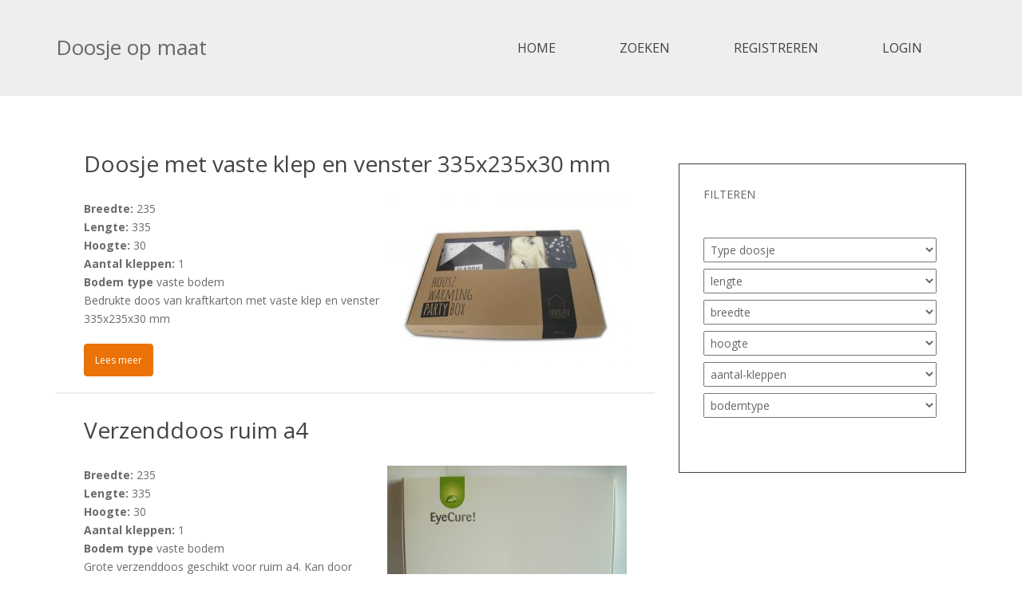

--- FILE ---
content_type: text/html; charset=UTF-8
request_url: https://doosjeopmaat.nl/lengte/335/
body_size: 12470
content:
<!doctype html>
	<!--[if !IE]>
	<html class="no-js non-ie" lang="nl-NL"> <![endif]-->
	<!--[if IE 7 ]>
	<html class="no-js ie7" lang="nl-NL"> <![endif]-->
	<!--[if IE 8 ]>
	<html class="no-js ie8" lang="nl-NL"> <![endif]-->
	<!--[if IE 9 ]>
	<html class="no-js ie9" lang="nl-NL"> <![endif]-->
	<!--[if gt IE 9]><!-->

<html class="no-js" lang="nl-NL"> <!--<![endif]-->
<head>
<meta charset="UTF-8">
<meta http-equiv="X-UA-Compatible" content="IE=edge,chrome=1">
<meta name="viewport" content="width=device-width, initial-scale=1">
<link rel="profile" href="http://gmpg.org/xfn/11">
<link rel="pingback" href="https://doosjeopmaat.nl/xmlrpc.php">
<meta name='robots' content='index, follow, max-image-preview:large, max-snippet:-1, max-video-preview:-1' />

	<!-- This site is optimized with the Yoast SEO plugin v26.7 - https://yoast.com/wordpress/plugins/seo/ -->
	<title>335 Archieven - Doosje op maat</title>
	<link rel="canonical" href="https://doosjeopmaat.nl/lengte/335/" />
	<meta property="og:locale" content="nl_NL" />
	<meta property="og:type" content="article" />
	<meta property="og:title" content="335 Archieven - Doosje op maat" />
	<meta property="og:url" content="https://doosjeopmaat.nl/lengte/335/" />
	<meta property="og:site_name" content="Doosje op maat" />
	<script type="application/ld+json" class="yoast-schema-graph">{"@context":"https://schema.org","@graph":[{"@type":"CollectionPage","@id":"https://doosjeopmaat.nl/lengte/335/","url":"https://doosjeopmaat.nl/lengte/335/","name":"335 Archieven - Doosje op maat","isPartOf":{"@id":"https://doosjeopmaat.nl/#website"},"primaryImageOfPage":{"@id":"https://doosjeopmaat.nl/lengte/335/#primaryimage"},"image":{"@id":"https://doosjeopmaat.nl/lengte/335/#primaryimage"},"thumbnailUrl":"https://doosjeopmaat.nl/wp-content/uploads/2019/11/Housz.nl-G.jpg","breadcrumb":{"@id":"https://doosjeopmaat.nl/lengte/335/#breadcrumb"},"inLanguage":"nl-NL"},{"@type":"ImageObject","inLanguage":"nl-NL","@id":"https://doosjeopmaat.nl/lengte/335/#primaryimage","url":"https://doosjeopmaat.nl/wp-content/uploads/2019/11/Housz.nl-G.jpg","contentUrl":"https://doosjeopmaat.nl/wp-content/uploads/2019/11/Housz.nl-G.jpg","width":945,"height":661,"caption":"Doosje met vaste klep en venster 335x235x30 mm"},{"@type":"BreadcrumbList","@id":"https://doosjeopmaat.nl/lengte/335/#breadcrumb","itemListElement":[{"@type":"ListItem","position":1,"name":"Home","item":"https://doosjeopmaat.nl/"},{"@type":"ListItem","position":2,"name":"335"}]},{"@type":"WebSite","@id":"https://doosjeopmaat.nl/#website","url":"https://doosjeopmaat.nl/","name":"Doosje op maat","description":"Vind de beste leverancier van bedrukte doosjes en verpakkingen","publisher":{"@id":"https://doosjeopmaat.nl/#organization"},"alternateName":"Vele maten bedrukte verpakkingen en doosjes","potentialAction":[{"@type":"SearchAction","target":{"@type":"EntryPoint","urlTemplate":"https://doosjeopmaat.nl/?s={search_term_string}"},"query-input":{"@type":"PropertyValueSpecification","valueRequired":true,"valueName":"search_term_string"}}],"inLanguage":"nl-NL"},{"@type":"Organization","@id":"https://doosjeopmaat.nl/#organization","name":"Drukkerij Van der Louw B.V.","url":"https://doosjeopmaat.nl/","logo":{"@type":"ImageObject","inLanguage":"nl-NL","@id":"https://doosjeopmaat.nl/#/schema/logo/image/","url":"https://doosjeopmaat.nl/wp-content/uploads/2022/12/logo-drukkerij-van-der-louw.jpg","contentUrl":"https://doosjeopmaat.nl/wp-content/uploads/2022/12/logo-drukkerij-van-der-louw.jpg","width":137,"height":147,"caption":"Drukkerij Van der Louw B.V."},"image":{"@id":"https://doosjeopmaat.nl/#/schema/logo/image/"}}]}</script>
	<!-- / Yoast SEO plugin. -->


<link rel='dns-prefetch' href='//fonts.googleapis.com' />
<link rel="alternate" type="application/rss+xml" title="Doosje op maat &raquo; feed" href="https://doosjeopmaat.nl/feed/" />
<link rel="alternate" type="application/rss+xml" title="Doosje op maat &raquo; 335 lengte feed" href="https://doosjeopmaat.nl/lengte/335/feed/" />
<style id='wp-img-auto-sizes-contain-inline-css' type='text/css'>
img:is([sizes=auto i],[sizes^="auto," i]){contain-intrinsic-size:3000px 1500px}
/*# sourceURL=wp-img-auto-sizes-contain-inline-css */
</style>
<link rel='stylesheet' id='mdf_search_stat-css' href='https://doosjeopmaat.nl/wp-content/plugins/wp-meta-data-filter-and-taxonomy-filter/ext/mdf_stat/css/stat.css?ver=6.9' type='text/css' media='all' />
<style id='wp-emoji-styles-inline-css' type='text/css'>

	img.wp-smiley, img.emoji {
		display: inline !important;
		border: none !important;
		box-shadow: none !important;
		height: 1em !important;
		width: 1em !important;
		margin: 0 0.07em !important;
		vertical-align: -0.1em !important;
		background: none !important;
		padding: 0 !important;
	}
/*# sourceURL=wp-emoji-styles-inline-css */
</style>
<style id='wp-block-library-inline-css' type='text/css'>
:root{--wp-block-synced-color:#7a00df;--wp-block-synced-color--rgb:122,0,223;--wp-bound-block-color:var(--wp-block-synced-color);--wp-editor-canvas-background:#ddd;--wp-admin-theme-color:#007cba;--wp-admin-theme-color--rgb:0,124,186;--wp-admin-theme-color-darker-10:#006ba1;--wp-admin-theme-color-darker-10--rgb:0,107,160.5;--wp-admin-theme-color-darker-20:#005a87;--wp-admin-theme-color-darker-20--rgb:0,90,135;--wp-admin-border-width-focus:2px}@media (min-resolution:192dpi){:root{--wp-admin-border-width-focus:1.5px}}.wp-element-button{cursor:pointer}:root .has-very-light-gray-background-color{background-color:#eee}:root .has-very-dark-gray-background-color{background-color:#313131}:root .has-very-light-gray-color{color:#eee}:root .has-very-dark-gray-color{color:#313131}:root .has-vivid-green-cyan-to-vivid-cyan-blue-gradient-background{background:linear-gradient(135deg,#00d084,#0693e3)}:root .has-purple-crush-gradient-background{background:linear-gradient(135deg,#34e2e4,#4721fb 50%,#ab1dfe)}:root .has-hazy-dawn-gradient-background{background:linear-gradient(135deg,#faaca8,#dad0ec)}:root .has-subdued-olive-gradient-background{background:linear-gradient(135deg,#fafae1,#67a671)}:root .has-atomic-cream-gradient-background{background:linear-gradient(135deg,#fdd79a,#004a59)}:root .has-nightshade-gradient-background{background:linear-gradient(135deg,#330968,#31cdcf)}:root .has-midnight-gradient-background{background:linear-gradient(135deg,#020381,#2874fc)}:root{--wp--preset--font-size--normal:16px;--wp--preset--font-size--huge:42px}.has-regular-font-size{font-size:1em}.has-larger-font-size{font-size:2.625em}.has-normal-font-size{font-size:var(--wp--preset--font-size--normal)}.has-huge-font-size{font-size:var(--wp--preset--font-size--huge)}.has-text-align-center{text-align:center}.has-text-align-left{text-align:left}.has-text-align-right{text-align:right}.has-fit-text{white-space:nowrap!important}#end-resizable-editor-section{display:none}.aligncenter{clear:both}.items-justified-left{justify-content:flex-start}.items-justified-center{justify-content:center}.items-justified-right{justify-content:flex-end}.items-justified-space-between{justify-content:space-between}.screen-reader-text{border:0;clip-path:inset(50%);height:1px;margin:-1px;overflow:hidden;padding:0;position:absolute;width:1px;word-wrap:normal!important}.screen-reader-text:focus{background-color:#ddd;clip-path:none;color:#444;display:block;font-size:1em;height:auto;left:5px;line-height:normal;padding:15px 23px 14px;text-decoration:none;top:5px;width:auto;z-index:100000}html :where(.has-border-color){border-style:solid}html :where([style*=border-top-color]){border-top-style:solid}html :where([style*=border-right-color]){border-right-style:solid}html :where([style*=border-bottom-color]){border-bottom-style:solid}html :where([style*=border-left-color]){border-left-style:solid}html :where([style*=border-width]){border-style:solid}html :where([style*=border-top-width]){border-top-style:solid}html :where([style*=border-right-width]){border-right-style:solid}html :where([style*=border-bottom-width]){border-bottom-style:solid}html :where([style*=border-left-width]){border-left-style:solid}html :where(img[class*=wp-image-]){height:auto;max-width:100%}:where(figure){margin:0 0 1em}html :where(.is-position-sticky){--wp-admin--admin-bar--position-offset:var(--wp-admin--admin-bar--height,0px)}@media screen and (max-width:600px){html :where(.is-position-sticky){--wp-admin--admin-bar--position-offset:0px}}

/*# sourceURL=wp-block-library-inline-css */
</style><style id='global-styles-inline-css' type='text/css'>
:root{--wp--preset--aspect-ratio--square: 1;--wp--preset--aspect-ratio--4-3: 4/3;--wp--preset--aspect-ratio--3-4: 3/4;--wp--preset--aspect-ratio--3-2: 3/2;--wp--preset--aspect-ratio--2-3: 2/3;--wp--preset--aspect-ratio--16-9: 16/9;--wp--preset--aspect-ratio--9-16: 9/16;--wp--preset--color--black: #000000;--wp--preset--color--cyan-bluish-gray: #abb8c3;--wp--preset--color--white: #ffffff;--wp--preset--color--pale-pink: #f78da7;--wp--preset--color--vivid-red: #cf2e2e;--wp--preset--color--luminous-vivid-orange: #ff6900;--wp--preset--color--luminous-vivid-amber: #fcb900;--wp--preset--color--light-green-cyan: #7bdcb5;--wp--preset--color--vivid-green-cyan: #00d084;--wp--preset--color--pale-cyan-blue: #8ed1fc;--wp--preset--color--vivid-cyan-blue: #0693e3;--wp--preset--color--vivid-purple: #9b51e0;--wp--preset--gradient--vivid-cyan-blue-to-vivid-purple: linear-gradient(135deg,rgb(6,147,227) 0%,rgb(155,81,224) 100%);--wp--preset--gradient--light-green-cyan-to-vivid-green-cyan: linear-gradient(135deg,rgb(122,220,180) 0%,rgb(0,208,130) 100%);--wp--preset--gradient--luminous-vivid-amber-to-luminous-vivid-orange: linear-gradient(135deg,rgb(252,185,0) 0%,rgb(255,105,0) 100%);--wp--preset--gradient--luminous-vivid-orange-to-vivid-red: linear-gradient(135deg,rgb(255,105,0) 0%,rgb(207,46,46) 100%);--wp--preset--gradient--very-light-gray-to-cyan-bluish-gray: linear-gradient(135deg,rgb(238,238,238) 0%,rgb(169,184,195) 100%);--wp--preset--gradient--cool-to-warm-spectrum: linear-gradient(135deg,rgb(74,234,220) 0%,rgb(151,120,209) 20%,rgb(207,42,186) 40%,rgb(238,44,130) 60%,rgb(251,105,98) 80%,rgb(254,248,76) 100%);--wp--preset--gradient--blush-light-purple: linear-gradient(135deg,rgb(255,206,236) 0%,rgb(152,150,240) 100%);--wp--preset--gradient--blush-bordeaux: linear-gradient(135deg,rgb(254,205,165) 0%,rgb(254,45,45) 50%,rgb(107,0,62) 100%);--wp--preset--gradient--luminous-dusk: linear-gradient(135deg,rgb(255,203,112) 0%,rgb(199,81,192) 50%,rgb(65,88,208) 100%);--wp--preset--gradient--pale-ocean: linear-gradient(135deg,rgb(255,245,203) 0%,rgb(182,227,212) 50%,rgb(51,167,181) 100%);--wp--preset--gradient--electric-grass: linear-gradient(135deg,rgb(202,248,128) 0%,rgb(113,206,126) 100%);--wp--preset--gradient--midnight: linear-gradient(135deg,rgb(2,3,129) 0%,rgb(40,116,252) 100%);--wp--preset--font-size--small: 13px;--wp--preset--font-size--medium: 20px;--wp--preset--font-size--large: 36px;--wp--preset--font-size--x-large: 42px;--wp--preset--spacing--20: 0.44rem;--wp--preset--spacing--30: 0.67rem;--wp--preset--spacing--40: 1rem;--wp--preset--spacing--50: 1.5rem;--wp--preset--spacing--60: 2.25rem;--wp--preset--spacing--70: 3.38rem;--wp--preset--spacing--80: 5.06rem;--wp--preset--shadow--natural: 6px 6px 9px rgba(0, 0, 0, 0.2);--wp--preset--shadow--deep: 12px 12px 50px rgba(0, 0, 0, 0.4);--wp--preset--shadow--sharp: 6px 6px 0px rgba(0, 0, 0, 0.2);--wp--preset--shadow--outlined: 6px 6px 0px -3px rgb(255, 255, 255), 6px 6px rgb(0, 0, 0);--wp--preset--shadow--crisp: 6px 6px 0px rgb(0, 0, 0);}:where(.is-layout-flex){gap: 0.5em;}:where(.is-layout-grid){gap: 0.5em;}body .is-layout-flex{display: flex;}.is-layout-flex{flex-wrap: wrap;align-items: center;}.is-layout-flex > :is(*, div){margin: 0;}body .is-layout-grid{display: grid;}.is-layout-grid > :is(*, div){margin: 0;}:where(.wp-block-columns.is-layout-flex){gap: 2em;}:where(.wp-block-columns.is-layout-grid){gap: 2em;}:where(.wp-block-post-template.is-layout-flex){gap: 1.25em;}:where(.wp-block-post-template.is-layout-grid){gap: 1.25em;}.has-black-color{color: var(--wp--preset--color--black) !important;}.has-cyan-bluish-gray-color{color: var(--wp--preset--color--cyan-bluish-gray) !important;}.has-white-color{color: var(--wp--preset--color--white) !important;}.has-pale-pink-color{color: var(--wp--preset--color--pale-pink) !important;}.has-vivid-red-color{color: var(--wp--preset--color--vivid-red) !important;}.has-luminous-vivid-orange-color{color: var(--wp--preset--color--luminous-vivid-orange) !important;}.has-luminous-vivid-amber-color{color: var(--wp--preset--color--luminous-vivid-amber) !important;}.has-light-green-cyan-color{color: var(--wp--preset--color--light-green-cyan) !important;}.has-vivid-green-cyan-color{color: var(--wp--preset--color--vivid-green-cyan) !important;}.has-pale-cyan-blue-color{color: var(--wp--preset--color--pale-cyan-blue) !important;}.has-vivid-cyan-blue-color{color: var(--wp--preset--color--vivid-cyan-blue) !important;}.has-vivid-purple-color{color: var(--wp--preset--color--vivid-purple) !important;}.has-black-background-color{background-color: var(--wp--preset--color--black) !important;}.has-cyan-bluish-gray-background-color{background-color: var(--wp--preset--color--cyan-bluish-gray) !important;}.has-white-background-color{background-color: var(--wp--preset--color--white) !important;}.has-pale-pink-background-color{background-color: var(--wp--preset--color--pale-pink) !important;}.has-vivid-red-background-color{background-color: var(--wp--preset--color--vivid-red) !important;}.has-luminous-vivid-orange-background-color{background-color: var(--wp--preset--color--luminous-vivid-orange) !important;}.has-luminous-vivid-amber-background-color{background-color: var(--wp--preset--color--luminous-vivid-amber) !important;}.has-light-green-cyan-background-color{background-color: var(--wp--preset--color--light-green-cyan) !important;}.has-vivid-green-cyan-background-color{background-color: var(--wp--preset--color--vivid-green-cyan) !important;}.has-pale-cyan-blue-background-color{background-color: var(--wp--preset--color--pale-cyan-blue) !important;}.has-vivid-cyan-blue-background-color{background-color: var(--wp--preset--color--vivid-cyan-blue) !important;}.has-vivid-purple-background-color{background-color: var(--wp--preset--color--vivid-purple) !important;}.has-black-border-color{border-color: var(--wp--preset--color--black) !important;}.has-cyan-bluish-gray-border-color{border-color: var(--wp--preset--color--cyan-bluish-gray) !important;}.has-white-border-color{border-color: var(--wp--preset--color--white) !important;}.has-pale-pink-border-color{border-color: var(--wp--preset--color--pale-pink) !important;}.has-vivid-red-border-color{border-color: var(--wp--preset--color--vivid-red) !important;}.has-luminous-vivid-orange-border-color{border-color: var(--wp--preset--color--luminous-vivid-orange) !important;}.has-luminous-vivid-amber-border-color{border-color: var(--wp--preset--color--luminous-vivid-amber) !important;}.has-light-green-cyan-border-color{border-color: var(--wp--preset--color--light-green-cyan) !important;}.has-vivid-green-cyan-border-color{border-color: var(--wp--preset--color--vivid-green-cyan) !important;}.has-pale-cyan-blue-border-color{border-color: var(--wp--preset--color--pale-cyan-blue) !important;}.has-vivid-cyan-blue-border-color{border-color: var(--wp--preset--color--vivid-cyan-blue) !important;}.has-vivid-purple-border-color{border-color: var(--wp--preset--color--vivid-purple) !important;}.has-vivid-cyan-blue-to-vivid-purple-gradient-background{background: var(--wp--preset--gradient--vivid-cyan-blue-to-vivid-purple) !important;}.has-light-green-cyan-to-vivid-green-cyan-gradient-background{background: var(--wp--preset--gradient--light-green-cyan-to-vivid-green-cyan) !important;}.has-luminous-vivid-amber-to-luminous-vivid-orange-gradient-background{background: var(--wp--preset--gradient--luminous-vivid-amber-to-luminous-vivid-orange) !important;}.has-luminous-vivid-orange-to-vivid-red-gradient-background{background: var(--wp--preset--gradient--luminous-vivid-orange-to-vivid-red) !important;}.has-very-light-gray-to-cyan-bluish-gray-gradient-background{background: var(--wp--preset--gradient--very-light-gray-to-cyan-bluish-gray) !important;}.has-cool-to-warm-spectrum-gradient-background{background: var(--wp--preset--gradient--cool-to-warm-spectrum) !important;}.has-blush-light-purple-gradient-background{background: var(--wp--preset--gradient--blush-light-purple) !important;}.has-blush-bordeaux-gradient-background{background: var(--wp--preset--gradient--blush-bordeaux) !important;}.has-luminous-dusk-gradient-background{background: var(--wp--preset--gradient--luminous-dusk) !important;}.has-pale-ocean-gradient-background{background: var(--wp--preset--gradient--pale-ocean) !important;}.has-electric-grass-gradient-background{background: var(--wp--preset--gradient--electric-grass) !important;}.has-midnight-gradient-background{background: var(--wp--preset--gradient--midnight) !important;}.has-small-font-size{font-size: var(--wp--preset--font-size--small) !important;}.has-medium-font-size{font-size: var(--wp--preset--font-size--medium) !important;}.has-large-font-size{font-size: var(--wp--preset--font-size--large) !important;}.has-x-large-font-size{font-size: var(--wp--preset--font-size--x-large) !important;}
/*# sourceURL=global-styles-inline-css */
</style>

<style id='classic-theme-styles-inline-css' type='text/css'>
/*! This file is auto-generated */
.wp-block-button__link{color:#fff;background-color:#32373c;border-radius:9999px;box-shadow:none;text-decoration:none;padding:calc(.667em + 2px) calc(1.333em + 2px);font-size:1.125em}.wp-block-file__button{background:#32373c;color:#fff;text-decoration:none}
/*# sourceURL=/wp-includes/css/classic-themes.min.css */
</style>
<link rel='stylesheet' id='contact-form-7-css' href='https://doosjeopmaat.nl/wp-content/plugins/contact-form-7/includes/css/styles.css?ver=6.1.4' type='text/css' media='all' />
<link rel='stylesheet' id='dodoadmin_front-style-css' href='https://doosjeopmaat.nl/wp-content/plugins/dodoadmin/css/dodoadmin-front-style.css?ver=6.9' type='text/css' media='all' />
<link rel='stylesheet' id='responsive-lightbox-swipebox-css' href='https://doosjeopmaat.nl/wp-content/plugins/responsive-lightbox/assets/swipebox/swipebox.min.css?ver=1.5.2' type='text/css' media='all' />
<link rel='stylesheet' id='sparkling-bootstrap-css' href='https://doosjeopmaat.nl/wp-content/themes/calculator/inc/css/bootstrap.min.css?ver=6.9' type='text/css' media='all' />
<link rel='stylesheet' id='sparkling-icons-css' href='https://doosjeopmaat.nl/wp-content/themes/calculator/inc/css/font-awesome.min.css?ver=6.9' type='text/css' media='all' />
<link rel='stylesheet' id='sparkling-fonts-css' href='//fonts.googleapis.com/css?family=Open+Sans%3A400italic%2C400%2C600%2C700&#038;ver=6.9' type='text/css' media='all' />
<link rel='stylesheet' id='sparkling-style-css' href='https://doosjeopmaat.nl/wp-content/themes/calculator/style.css?ver=6.9' type='text/css' media='all' />
<script type="text/javascript" src="https://doosjeopmaat.nl/wp-content/plugins/enable-jquery-migrate-helper/js/jquery/jquery-1.12.4-wp.js?ver=1.12.4-wp" id="jquery-core-js"></script>
<script type="text/javascript" src="https://doosjeopmaat.nl/wp-content/plugins/enable-jquery-migrate-helper/js/jquery-migrate/jquery-migrate-1.4.1-wp.js?ver=1.4.1-wp" id="jquery-migrate-js"></script>
<script type="text/javascript" id="jquery-js-after">
/* <![CDATA[ */
 function mdf_js_after_ajax_done() {  }
//# sourceURL=jquery-js-after
/* ]]> */
</script>
<script type="text/javascript" src="https://doosjeopmaat.nl/wp-content/plugins/enable-jquery-migrate-helper/js/jquery-ui/core.min.js?ver=1.11.4-wp" id="jquery-ui-core-js"></script>
<script type="text/javascript" id="meta_data_filter_widget-js-extra">
/* <![CDATA[ */
var mdf_settings_data = {"hide_empty_title":"1"};
//# sourceURL=meta_data_filter_widget-js-extra
/* ]]> */
</script>
<script type="text/javascript" src="https://doosjeopmaat.nl/wp-content/plugins/wp-meta-data-filter-and-taxonomy-filter/js/front.js?ver=6.9" id="meta_data_filter_widget-js"></script>
<script type="text/javascript" src="https://doosjeopmaat.nl/wp-content/plugins/responsive-lightbox/assets/dompurify/purify.min.js?ver=3.3.1" id="dompurify-js"></script>
<script type="text/javascript" id="responsive-lightbox-sanitizer-js-before">
/* <![CDATA[ */
window.RLG = window.RLG || {}; window.RLG.sanitizeAllowedHosts = ["youtube.com","www.youtube.com","youtu.be","vimeo.com","player.vimeo.com"];
//# sourceURL=responsive-lightbox-sanitizer-js-before
/* ]]> */
</script>
<script type="text/javascript" src="https://doosjeopmaat.nl/wp-content/plugins/responsive-lightbox/js/sanitizer.js?ver=2.6.1" id="responsive-lightbox-sanitizer-js"></script>
<script type="text/javascript" src="https://doosjeopmaat.nl/wp-content/plugins/responsive-lightbox/assets/swipebox/jquery.swipebox.min.js?ver=1.5.2" id="responsive-lightbox-swipebox-js"></script>
<script type="text/javascript" src="https://doosjeopmaat.nl/wp-includes/js/underscore.min.js?ver=1.13.7" id="underscore-js"></script>
<script type="text/javascript" src="https://doosjeopmaat.nl/wp-content/plugins/responsive-lightbox/assets/infinitescroll/infinite-scroll.pkgd.min.js?ver=4.0.1" id="responsive-lightbox-infinite-scroll-js"></script>
<script type="text/javascript" id="responsive-lightbox-js-before">
/* <![CDATA[ */
var rlArgs = {"script":"swipebox","selector":"lightbox","customEvents":"","activeGalleries":true,"animation":true,"hideCloseButtonOnMobile":false,"removeBarsOnMobile":false,"hideBars":true,"hideBarsDelay":5000,"videoMaxWidth":1080,"useSVG":true,"loopAtEnd":false,"woocommerce_gallery":false,"ajaxurl":"https:\/\/doosjeopmaat.nl\/wp-admin\/admin-ajax.php","nonce":"bb332ad5bf","preview":false,"postId":3237,"scriptExtension":false};

//# sourceURL=responsive-lightbox-js-before
/* ]]> */
</script>
<script type="text/javascript" src="https://doosjeopmaat.nl/wp-content/plugins/responsive-lightbox/js/front.js?ver=2.6.1" id="responsive-lightbox-js"></script>
<script type="text/javascript" src="https://doosjeopmaat.nl/wp-content/themes/calculator/inc/js/modernizr.min.js?ver=6.9" id="sparkling-modernizr-js"></script>
<script type="text/javascript" src="https://doosjeopmaat.nl/wp-content/themes/calculator/inc/js/bootstrap.min.js?ver=6.9" id="sparkling-bootstrapjs-js"></script>
<script type="text/javascript" src="https://doosjeopmaat.nl/wp-content/themes/calculator/inc/js/functions.min.js?ver=6.9" id="sparkling-functions-js"></script>
<link rel="https://api.w.org/" href="https://doosjeopmaat.nl/wp-json/" /><link rel="EditURI" type="application/rsd+xml" title="RSD" href="https://doosjeopmaat.nl/xmlrpc.php?rsd" />
<meta name="generator" content="Dodo" />
<link rel="icon" href="https://doosjeopmaat.nl/wp-content/uploads/2023/09/doosjeopmaat-icon-60x60.png" sizes="32x32" />
<link rel="icon" href="https://doosjeopmaat.nl/wp-content/uploads/2023/09/doosjeopmaat-icon.png" sizes="192x192" />
<link rel="apple-touch-icon" href="https://doosjeopmaat.nl/wp-content/uploads/2023/09/doosjeopmaat-icon.png" />
<meta name="msapplication-TileImage" content="https://doosjeopmaat.nl/wp-content/uploads/2023/09/doosjeopmaat-icon.png" />
        <style>
            /* DYNAMIC CSS STYLES DEPENDING OF SETTINGS */
            
                    </style>
        <script>
    var mdf_is_search_going =0;
    var mdf_tmp_order = 0;
    var mdf_tmp_orderby = 0;
    //+++
    var lang_one_moment = "Nieuwe gegevens laden...";
    var mdf_lang_loading = "Loading ...";
    var mdf_lang_cancel = "Cancel";
    var mdf_lang_close = "Close";
    var mdf_lang_apply = "Apply";
    var mdf_tax_loader = '<img src="https://doosjeopmaat.nl/wp-content/plugins/wp-meta-data-filter-and-taxonomy-filter/images/tax_loader.gif" alt="loader" />';
    var mdf_week_first_day =1;
    var mdf_calendar_date_format = "mm/dd/yy";
    var mdf_site_url = "https://doosjeopmaat.nl";
    var mdf_plugin_url = "https://doosjeopmaat.nl/wp-content/plugins/wp-meta-data-filter-and-taxonomy-filter/";
    var mdf_default_order_by = "date";
    var mdf_default_order = "DESC";
    var show_tax_all_childs =1;
    var mdf_current_term_id = 30;

    var mdf_current_tax = "lengte";
    //admin
    var lang_no_ui_sliders = "no ui sliders in selected mdf category";
    var lang_updated = "Updated";
    //+++
    var mdf_slug_cat = "meta_data_filter_cat";

    var mdf_tooltip_theme = "light";
    var tooltip_max_width = parseInt(220, 10);
    var ajaxurl = "https://doosjeopmaat.nl/wp-admin/admin-ajax.php";
    var mdf_front_qtrans_lang = "";
    var mdf_front_wpml_lang = "";
    var mdf_use_chosen_js_w =0;
    var mdf_use_chosen_js_s =1;
    var mdf_use_custom_scroll_bar =1;
        mdf_front_qtrans_lang = "";
    var mdf_current_page_url = "/lengte/335/";

    var mdf_sort_order = "DESC";
    var mdf_order_by = "date";
    var mdf_toggle_close_sign = "-";
    var mdf_toggle_open_sign = "+";
    var tab_slideout_icon = "https://doosjeopmaat.nl/wp-content/plugins/wp-meta-data-filter-and-taxonomy-filter/images/icon_button_search.png";
    var tab_slideout_icon_w = "146";
    var tab_slideout_icon_h = "131";
    var mdf_use_custom_icheck = 0;
    var icheck_skin = {};
    icheck_skin.skin = "flat";
    icheck_skin.color = "blue";


    var mdtf_overlay_skin = "default";





</script>
    <script>
      (function(i,s,o,g,r,a,m){i['GoogleAnalyticsObject']=r;i[r]=i[r]||function(){
        (i[r].q=i[r].q||[]).push(arguments)},i[r].l=1*new
Date();a=s.createElement(o),
          m=s.getElementsByTagName(o)[0];a.async=1;a.src=g;m.parentNode.insertBefore(a,m)
      })(window,document,'script','https://www.google-analytics.com/analytics.js','ga');

      ga('create', 'UA-60615434-2', 'auto');
      ga('send', 'pageview');
    </script>


<!-- Google tag (gtag.js) -->
<script async src="https://www.googletagmanager.com/gtag/js?id=G-G12REKCVYJ"></script>
<script>
  window.dataLayer = window.dataLayer || [];
  function gtag(){dataLayer.push(arguments);}
  gtag('js', new Date());

  gtag('config', 'G-G12REKCVYJ');
</script>

<link rel='stylesheet' id='meta_data_filter_front-css' href='https://doosjeopmaat.nl/wp-content/plugins/wp-meta-data-filter-and-taxonomy-filter/css/front.css?ver=6.9' type='text/css' media='all' />
<link rel='stylesheet' id='tooltipster-css' href='https://doosjeopmaat.nl/wp-content/plugins/wp-meta-data-filter-and-taxonomy-filter/js/tooltipster/css/tooltipster.css?ver=6.9' type='text/css' media='all' />
<link rel='stylesheet' id='tooltipster_theme-css' href='https://doosjeopmaat.nl/wp-content/plugins/wp-meta-data-filter-and-taxonomy-filter/js/tooltipster/css/themes/tooltipster-light.css?ver=6.9' type='text/css' media='all' />
<link rel='stylesheet' id='malihu-custom-scrollbar-css' href='https://doosjeopmaat.nl/wp-content/plugins/wp-meta-data-filter-and-taxonomy-filter/js/malihu-custom-scrollbar/jquery.mCustomScrollbar.css?ver=6.9' type='text/css' media='all' />
<link rel='stylesheet' id='ion.range-slider-css' href='https://doosjeopmaat.nl/wp-content/plugins/wp-meta-data-filter-and-taxonomy-filter/js/ion.range-slider/css/ion.rangeSlider.css?ver=6.9' type='text/css' media='all' />
<link rel='stylesheet' id='ion.range-slider-skin-css' href='https://doosjeopmaat.nl/wp-content/plugins/wp-meta-data-filter-and-taxonomy-filter/js/ion.range-slider/css/ion.rangeSlider.skinNice.css?ver=6.9' type='text/css' media='all' />
<link rel='stylesheet' id='chosen-drop-down-css' href='https://doosjeopmaat.nl/wp-content/plugins/wp-meta-data-filter-and-taxonomy-filter/js/chosen/chosen.min.css?ver=6.9' type='text/css' media='all' />
<link rel='stylesheet' id='mdf_posts_messeger_css-css' href='https://doosjeopmaat.nl/wp-content/plugins/wp-meta-data-filter-and-taxonomy-filter/ext/mdf_posts_messenger//css/posts_messenger.css?ver=6.9' type='text/css' media='all' />
</head>
<body class="archive tax-lengte term-30 wp-theme-calculator">
    <div id="page" class="hfeed site">
	<header id="masthead" role="banner">
    <div class="container full-width menutop">
    <div class="container">
    <div class="row">
	<div class="logo col-sm-3">
    <a href="https://doosjeopmaat.nl">
    <h2>Doosje op maat</h2>
    </a>
    </div>
    <div class="col-sm-9">
	<nav class="navbar navbar-default" role="navigation">
					<div class="site-navigation-inner">
						<div class="navbar-header">
		                  <button type="button" class="btn navbar-toggle" data-toggle="collapse" data-target=".navbar-ex1-collapse">
		                  <span class="sr-only">Toggle navigation</span>
		                  <span class="icon-bar"></span>
		                  <span class="icon-bar"></span>
		                  <span class="icon-bar"></span>
		                  </button>
						</div>
					<div class="collapse navbar-collapse navbar-ex1-collapse"><ul id="menu-menu" class="nav navbar-nav"><li id="menu-item-1451" class="menu-item menu-item-type-post_type menu-item-object-page menu-item-home menu-item-1451"><a title="Home" href="https://doosjeopmaat.nl/">Home</a></li>
<li id="menu-item-1476" class="menu-item menu-item-type-post_type menu-item-object-page menu-item-1476"><a title="Zoeken" href="https://doosjeopmaat.nl/doosje-zoeken/">Zoeken</a></li>
<li id="menu-item-3195" class="menu-item menu-item-type-post_type menu-item-object-page menu-item-3195"><a title="Registreren" href="https://doosjeopmaat.nl/registreren/">Registreren</a></li>
<li id="menu-item-3190" class="menu-item menu-item-type-custom menu-item-object-custom menu-item-3190"><a title="Login" href="https://doosjeopmaat.nl/securelogin">Login</a></li>
<li id="menu-item-3191" class="menu-item menu-item-type-custom menu-item-object-custom menu-item-3191"><a title="Loguit" href="https://doosjeopmaat.nl/wp-login.php?action=logout">Loguit</a></li>
</ul></div>					</div>
	</nav><!-- .site-navigation -->
    </div>
    </div>
    </div>
    </div>
	</header><!-- #masthead -->
	<div id="content" class="site-content">
		<div class="container main-content-area">
			<div class="row">
				<div class="main-content-inner">

<!-- <div class="col-md-4"> -->
	</div>
	<div id="secondary" class="widget-area col-sm-12 col-md-4 col-md-push-8" role="complementary">
		<div class="well">
						

    
    <div class="widget widget-meta-data-filter">


        
            
            <h3>Filteren</h3>


            
        

        
        
		        <form method="get" action="" id="meta_data_filter_696b64cf97553" data-search-url="http://doosjeopmaat.nl/zoeken?" data-unique-id="696b64cf97553" data-slug="doosje" data-sidebar-name="Sidebar" data-sidebar-id="sidebar-1" data-widget-id="metadatafilter_taxsearch-4" class="mdf_search_form mdf_widget_form  ">
            <div class="mdf_one_moment_txt">
                <span><img src="https://doosjeopmaat.nl/wp-content/plugins/wp-meta-data-filter-and-taxonomy-filter/images/tax_loader.gif" alt="loader" /></span>
            </div>
            <h6>Meta Data and Taxonomies Filter</h6>
            
   
    <input type="hidden" name="mdf[filter_post_blocks][]" value="0" />
        <input type="hidden" class="mdf_filter_post_blocks_toggles" name="mdf[filter_post_blocks_toggles][]" value="0" />
    
        <div class="mdf_filter_section mdf_filter_section_0  " style="">


                    <table class="mdtf-w98p">
                
                                        <tr>

                                                                                    <td>
                                                                            <div class="mdf_input_container mdf_tax_auto_submit  mdf_section_tax mdf_section_tax_type">
                                            
                                            <input type="hidden" name="mdf[taxonomy][select][type]" value="" />
                                                        <select size="1" name="mdf[taxonomy][select][type][]" class="mdf_taxonomy" data-tax-name="type" data-hide="" data-tax_title="">
                <option value="-1">
                    Type doosje                </option>
                                                        

                    

                                                        

                    

                                                        

                    

                                                        

                    

                                                        

                    

                                                        

                    

                                                        

                    

                                                        

                    

                                                        

                    

                                                        

                    

                                                        

                    

                                                        

                    

                                                        

                                            <option  value="382" >
                            Doos met vast deksel (2)                        </option>
                    

                                                        

                                            <option  value="387" >
                            Doos met venster (1)                        </option>
                    

                                                        

                    

                                                        

                    

                                                        

                    

                                                        

                    

                                                        

                    

                                                        

                    

                                                        

                    

                                                        

                    

                                                        

                    

                                                        

                    

                                                        

                    

                                                        

                    

                                                        

                    

                                                        

                    

                                                        

                    

                                                        

                    

                                                        

                    

                                                        

                    

                                                        

                    

                                                        

                    

                                                        

                    

                                                        

                    

                                                        

                    

                                                        

                    

                                                        

                    

                                                        

                    

                                                        

                    

                                                        

                    

                                                        

                                            <option  value="383" >
                            Verzenddoos (1)                        </option>
                    

                                                        

                    

                            </select>


            
                                        



                                                                <div class="mdf_taxonomy_child_container"><img src="https://doosjeopmaat.nl/wp-content/plugins/wp-meta-data-filter-and-taxonomy-filter/images/tax_loader.gif" alt="loader" /></div>
                                                </div>
                                                                                        </div>
                                                                            <div class="mdf_input_container mdf_tax_auto_submit  mdf_section_tax mdf_section_tax_lengte">
                                            
                                            <input type="hidden" name="mdf[taxonomy][select][lengte]" value="" />
                                                        <select size="1" name="mdf[taxonomy][select][lengte][]" class="mdf_taxonomy" data-tax-name="lengte" data-hide="" data-tax_title="">
                <option value="-1">
                    lengte                </option>
                                                        

                    

                                                        

                    

                                                        

                    

                                                        

                    

                                                        

                    

                                                        

                    

                                                        

                    

                                                        

                    

                                                        

                    

                                                        

                    

                                                        

                    

                                                        

                    

                                                        

                    

                                                        

                    

                                                        

                    

                                                        

                    

                                                        

                    

                                                        

                    

                                                        

                    

                                                        

                    

                                                        

                    

                                                        

                    

                                                        

                    

                                                        

                    

                                                        

                    

                                                        

                    

                                                        

                    

                                                        

                    

                                                        

                    

                                                        

                    

                                                        

                    

                                                        

                    

                                                        

                    

                                                        

                    

                                                        

                    

                                                        

                    

                                                        

                    

                                                        

                    

                                                        

                    

                                                        

                    

                                                        

                    

                                                        

                    

                                                        

                    

                                                        

                    

                                                        

                    

                                                        

                    

                                                        

                    

                                                        

                    

                                                        

                    

                                                        

                    

                                                        

                    

                                                        

                    

                                                        

                    

                                                        

                    

                                                        

                    

                                                        

                    

                                                        

                    

                                                        

                    

                                                        

                    

                                                        

                    

                                                        

                    

                                                        

                    

                                                        

                    

                                                        

                    

                                                        

                    

                                                        

                    

                                                        

                    

                                                        

                    

                                                        

                    

                                                        

                    

                                                        

                    

                                                        

                    

                                                        

                    

                                                        

                    

                                                        

                    

                                                        

                    

                                                        

                    

                                                        

                    

                                                        

                    

                                                        

                    

                                                        

                    

                                                        

                    

                                                        

                    

                                                        

                    

                                                        

                    

                                                        

                    

                                                        

                    

                                                        

                    

                                                        

                    

                                                        

                    

                                                        

                    

                                                        

                    

                                                        

                    

                                                        

                    

                                                        

                    

                                                        

                    

                                                        

                    

                                                        

                    

                                                        

                    

                                                        

                    

                                                        

                    

                                                        

                    

                                                        

                    

                                                        

                    

                                                        

                    

                                                        

                    

                                                        

                    

                                                        

                    

                                                        

                    

                                                        

                    

                                                        

                    

                                                        

                    

                                                        

                    

                                                        

                    

                                                        

                    

                                                        

                    

                                                        

                    

                                                        

                    

                                                        

                    

                                                        

                    

                                                        

                    

                                                        

                    

                                                        

                    

                                                        

                    

                                                        

                    

                                                        

                    

                                                        

                    

                                                        

                    

                                                        

                    

                                                        

                    

                                                        

                    

                                                        

                    

                                                        

                    

                                                        

                    

                                                        

                    

                                                        

                    

                                                        

                    

                                                        

                    

                                                        

                    

                                                        

                    

                                                        

                    

                                                        

                    

                                                        

                    

                                                        

                    

                                                        

                    

                                                        

                    

                                                        

                    

                                                        

                    

                                                        

                    

                                                        

                    

                                                        

                    

                                                        

                    

                                                        

                    

                                                        

                    

                                                        

                    

                                                        

                    

                                                        

                    

                                                        

                    

                                                        

                                            <option  value="30" >
                            335 (2)                        </option>
                    

                                                        

                    

                                                        

                    

                                                        

                    

                                                        

                    

                                                        

                    

                                                        

                    

                                                        

                    

                                                        

                    

                                                        

                    

                                                        

                    

                                                        

                    

                                                        

                    

                                                        

                    

                                                        

                    

                                                        

                    

                                                        

                    

                                                        

                    

                                                        

                    

                                                        

                    

                                                        

                    

                                                        

                    

                                                        

                    

                                                        

                    

                                                        

                    

                                                        

                    

                                                        

                    

                                                        

                    

                                                        

                    

                                                        

                    

                                                        

                    

                                                        

                    

                                                        

                    

                                                        

                    

                                                        

                    

                                                        

                    

                                                        

                    

                                                        

                    

                                                        

                    

                                                        

                    

                                                        

                    

                                                        

                    

                                                        

                    

                                                        

                    

                                                        

                    

                                                        

                    

                                                        

                    

                                                        

                    

                                                        

                    

                                                        

                    

                                                        

                    

                                                        

                    

                                                        

                    

                                                        

                    

                                                        

                    

                                                        

                    

                                                        

                    

                                                        

                    

                                                        

                    

                                                        

                    

                                                        

                    

                                                        

                    

                                                        

                    

                                                        

                    

                                                        

                    

                                                        

                    

                                                        

                    

                                                        

                    

                                                        

                    

                                                        

                    

                                                        

                    

                                                        

                    

                                                        

                    

                                                        

                    

                                                        

                    

                                                        

                    

                                                        

                    

                                                        

                    

                                                        

                    

                                                        

                    

                                                        

                    

                                                        

                    

                                                        

                    

                                                        

                    

                                                        

                    

                                                        

                    

                                                        

                    

                                                        

                    

                                                        

                    

                                                        

                    

                                                        

                    

                                                        

                    

                                                        

                    

                                                        

                    

                                                        

                    

                                                        

                    

                                                        

                    

                                                        

                    

                                                        

                    

                                                        

                    

                                                        

                    

                                                        

                    

                                                        

                    

                            </select>


            
                                        



                                                                <div class="mdf_taxonomy_child_container"><img src="https://doosjeopmaat.nl/wp-content/plugins/wp-meta-data-filter-and-taxonomy-filter/images/tax_loader.gif" alt="loader" /></div>
                                                </div>
                                                                                        </div>
                                                                            <div class="mdf_input_container mdf_tax_auto_submit  mdf_section_tax mdf_section_tax_breedte">
                                            
                                            <input type="hidden" name="mdf[taxonomy][select][breedte]" value="" />
                                                        <select size="1" name="mdf[taxonomy][select][breedte][]" class="mdf_taxonomy" data-tax-name="breedte" data-hide="" data-tax_title="">
                <option value="-1">
                    breedte                </option>
                                                        

                    

                                                        

                    

                                                        

                    

                                                        

                    

                                                        

                    

                                                        

                    

                                                        

                    

                                                        

                    

                                                        

                    

                                                        

                    

                                                        

                    

                                                        

                    

                                                        

                    

                                                        

                    

                                                        

                    

                                                        

                    

                                                        

                    

                                                        

                    

                                                        

                    

                                                        

                    

                                                        

                    

                                                        

                    

                                                        

                    

                                                        

                    

                                                        

                    

                                                        

                    

                                                        

                    

                                                        

                    

                                                        

                    

                                                        

                    

                                                        

                    

                                                        

                    

                                                        

                    

                                                        

                    

                                                        

                    

                                                        

                    

                                                        

                    

                                                        

                    

                                                        

                    

                                                        

                    

                                                        

                    

                                                        

                    

                                                        

                    

                                                        

                    

                                                        

                    

                                                        

                    

                                                        

                    

                                                        

                    

                                                        

                    

                                                        

                    

                                                        

                    

                                                        

                    

                                                        

                    

                                                        

                    

                                                        

                    

                                                        

                    

                                                        

                    

                                                        

                    

                                                        

                    

                                                        

                    

                                                        

                    

                                                        

                    

                                                        

                    

                                                        

                    

                                                        

                    

                                                        

                    

                                                        

                    

                                                        

                    

                                                        

                    

                                                        

                    

                                                        

                    

                                                        

                    

                                                        

                    

                                                        

                    

                                                        

                    

                                                        

                    

                                                        

                    

                                                        

                    

                                                        

                    

                                                        

                    

                                                        

                    

                                                        

                    

                                                        

                    

                                                        

                    

                                                        

                    

                                                        

                    

                                                        

                    

                                                        

                    

                                                        

                    

                                                        

                    

                                                        

                    

                                                        

                    

                                                        

                    

                                                        

                    

                                                        

                    

                                                        

                    

                                                        

                    

                                                        

                    

                                                        

                    

                                                        

                    

                                                        

                    

                                                        

                    

                                                        

                    

                                                        

                                            <option  value="29" >
                            235 (2)                        </option>
                    

                                                        

                    

                                                        

                    

                                                        

                    

                                                        

                    

                                                        

                    

                                                        

                    

                                                        

                    

                                                        

                    

                                                        

                    

                                                        

                    

                                                        

                    

                                                        

                    

                                                        

                    

                                                        

                    

                                                        

                    

                                                        

                    

                                                        

                    

                                                        

                    

                                                        

                    

                                                        

                    

                                                        

                    

                                                        

                    

                                                        

                    

                                                        

                    

                                                        

                    

                                                        

                    

                                                        

                    

                                                        

                    

                                                        

                    

                                                        

                    

                                                        

                    

                                                        

                    

                                                        

                    

                                                        

                    

                                                        

                    

                                                        

                    

                                                        

                    

                                                        

                    

                                                        

                    

                                                        

                    

                                                        

                    

                                                        

                    

                                                        

                    

                                                        

                    

                                                        

                    

                                                        

                    

                                                        

                    

                                                        

                    

                                                        

                    

                                                        

                    

                                                        

                    

                                                        

                    

                                                        

                    

                                                        

                    

                                                        

                    

                                                        

                    

                                                        

                    

                                                        

                    

                                                        

                    

                                                        

                    

                                                        

                    

                                                        

                    

                                                        

                    

                                                        

                    

                                                        

                    

                                                        

                    

                                                        

                    

                                                        

                    

                                                        

                    

                                                        

                    

                                                        

                    

                                                        

                    

                                                        

                    

                                                        

                    

                                                        

                    

                                                        

                    

                                                        

                    

                                                        

                    

                                                        

                    

                                                        

                    

                                                        

                    

                                                        

                    

                                                        

                    

                                                        

                    

                                                        

                    

                                                        

                    

                                                        

                    

                                                        

                    

                                                        

                    

                                                        

                    

                                                        

                    

                                                        

                    

                                                        

                    

                                                        

                    

                                                        

                    

                                                        

                    

                                                        

                    

                                                        

                    

                                                        

                    

                                                        

                    

                                                        

                    

                                                        

                    

                                                        

                    

                                                        

                    

                                                        

                    

                                                        

                    

                                                        

                    

                                                        

                    

                                                        

                    

                                                        

                    

                                                        

                    

                                                        

                    

                                                        

                    

                                                        

                    

                                                        

                    

                                                        

                    

                                                        

                    

                                                        

                    

                                                        

                    

                                                        

                    

                                                        

                    

                                                        

                    

                                                        

                    

                            </select>


            
                                        



                                                                <div class="mdf_taxonomy_child_container"><img src="https://doosjeopmaat.nl/wp-content/plugins/wp-meta-data-filter-and-taxonomy-filter/images/tax_loader.gif" alt="loader" /></div>
                                                </div>
                                                                                        </div>
                                                                            <div class="mdf_input_container mdf_tax_auto_submit  mdf_section_tax mdf_section_tax_hoogte">
                                            
                                            <input type="hidden" name="mdf[taxonomy][select][hoogte]" value="" />
                                                        <select size="1" name="mdf[taxonomy][select][hoogte][]" class="mdf_taxonomy" data-tax-name="hoogte" data-hide="" data-tax_title="">
                <option value="-1">
                    hoogte                </option>
                                                        

                    

                                                        

                    

                                                        

                    

                                                        

                    

                                                        

                    

                                                        

                    

                                                        

                    

                                                        

                    

                                                        

                    

                                                        

                    

                                                        

                    

                                                        

                    

                                                        

                    

                                                        

                    

                                                        

                    

                                                        

                    

                                                        

                    

                                                        

                    

                                                        

                    

                                                        

                    

                                                        

                    

                                                        

                    

                                                        

                    

                                                        

                    

                                                        

                    

                                                        

                    

                                                        

                    

                                                        

                    

                                                        

                    

                                                        

                    

                                                        

                    

                                                        

                    

                                                        

                    

                                                        

                    

                                                        

                    

                                                        

                    

                                                        

                    

                                                        

                    

                                                        

                    

                                                        

                    

                                                        

                    

                                                        

                    

                                                        

                    

                                                        

                    

                                                        

                    

                                                        

                    

                                                        

                    

                                                        

                    

                                                        

                    

                                                        

                    

                                                        

                    

                                                        

                    

                                                        

                    

                                                        

                    

                                                        

                    

                                                        

                    

                                                        

                    

                                                        

                    

                                                        

                    

                                                        

                    

                                                        

                    

                                                        

                    

                                                        

                    

                                                        

                    

                                                        

                    

                                                        

                    

                                                        

                    

                                                        

                    

                                                        

                    

                                                        

                    

                                                        

                    

                                                        

                    

                                                        

                    

                                                        

                    

                                                        

                    

                                                        

                    

                                                        

                    

                                                        

                    

                                                        

                    

                                                        

                    

                                                        

                    

                                                        

                    

                                                        

                    

                                                        

                    

                                                        

                    

                                                        

                    

                                                        

                    

                                                        

                    

                                                        

                    

                                                        

                    

                                                        

                    

                                                        

                    

                                                        

                    

                                                        

                    

                                                        

                    

                                                        

                    

                                                        

                    

                                                        

                    

                                                        

                    

                                                        

                    

                                                        

                    

                                                        

                    

                                                        

                    

                                                        

                    

                                                        

                    

                                                        

                    

                                                        

                    

                                                        

                    

                                                        

                    

                                                        

                    

                                                        

                    

                                                        

                    

                                                        

                    

                                                        

                    

                                                        

                    

                                                        

                    

                                                        

                    

                                                        

                    

                                                        

                    

                                                        

                    

                                                        

                    

                                                        

                    

                                                        

                    

                                                        

                    

                                                        

                    

                                                        

                    

                                                        

                    

                                                        

                    

                                                        

                    

                                                        

                                            <option  value="206" >
                            30 (2)                        </option>
                    

                                                        

                    

                                                        

                    

                                                        

                    

                                                        

                    

                                                        

                    

                                                        

                    

                                                        

                    

                                                        

                    

                                                        

                    

                                                        

                    

                                                        

                    

                                                        

                    

                                                        

                    

                                                        

                    

                                                        

                    

                                                        

                    

                                                        

                    

                                                        

                    

                                                        

                    

                                                        

                    

                                                        

                    

                                                        

                    

                                                        

                    

                                                        

                    

                                                        

                    

                                                        

                    

                                                        

                    

                                                        

                    

                                                        

                    

                                                        

                    

                                                        

                    

                                                        

                    

                                                        

                    

                                                        

                    

                                                        

                    

                                                        

                    

                                                        

                    

                                                        

                    

                                                        

                    

                                                        

                    

                                                        

                    

                                                        

                    

                                                        

                    

                                                        

                    

                                                        

                    

                                                        

                    

                                                        

                    

                                                        

                    

                                                        

                    

                                                        

                    

                                                        

                    

                                                        

                    

                                                        

                    

                                                        

                    

                                                        

                    

                                                        

                    

                                                        

                    

                                                        

                    

                                                        

                    

                                                        

                    

                                                        

                    

                                                        

                    

                                                        

                    

                                                        

                    

                                                        

                    

                                                        

                    

                                                        

                    

                                                        

                    

                                                        

                    

                                                        

                    

                                                        

                    

                                                        

                    

                                                        

                    

                                                        

                    

                                                        

                    

                                                        

                    

                                                        

                    

                                                        

                    

                                                        

                    

                                                        

                    

                                                        

                    

                                                        

                    

                                                        

                    

                                                        

                    

                                                        

                    

                                                        

                    

                            </select>


            
                                        



                                                                <div class="mdf_taxonomy_child_container"><img src="https://doosjeopmaat.nl/wp-content/plugins/wp-meta-data-filter-and-taxonomy-filter/images/tax_loader.gif" alt="loader" /></div>
                                                </div>
                                                                                        </div>
                                                                            <div class="mdf_input_container mdf_tax_auto_submit  mdf_section_tax mdf_section_tax_aantal-kleppen">
                                            
                                            <input type="hidden" name="mdf[taxonomy][select][aantal-kleppen]" value="" />
                                                        <select size="1" name="mdf[taxonomy][select][aantal-kleppen][]" class="mdf_taxonomy" data-tax-name="aantal-kleppen" data-hide="" data-tax_title="">
                <option value="-1">
                    aantal-kleppen                </option>
                                                        

                                            <option  value="18" >
                            1 (2)                        </option>
                    

                                                        

                    

                                                        

                    

                                                        

                    

                            </select>


            
                                        



                                                                <div class="mdf_taxonomy_child_container"><img src="https://doosjeopmaat.nl/wp-content/plugins/wp-meta-data-filter-and-taxonomy-filter/images/tax_loader.gif" alt="loader" /></div>
                                                </div>
                                                                                        </div>
                                                                            <div class="mdf_input_container mdf_tax_auto_submit  mdf_section_tax mdf_section_tax_bodemtype">
                                            
                                            <input type="hidden" name="mdf[taxonomy][select][bodemtype]" value="" />
                                                        <select size="1" name="mdf[taxonomy][select][bodemtype][]" class="mdf_taxonomy" data-tax-name="bodemtype" data-hide="" data-tax_title="">
                <option value="-1">
                    bodemtype                </option>
                                                        

                    

                                                        

                    

                                                        

                    

                                                        

                    

                                                        

                                            <option  value="27" >
                            vaste bodem (2)                        </option>
                    

                                                        

                    

                            </select>


            
                                        



                                                                <div class="mdf_taxonomy_child_container"><img src="https://doosjeopmaat.nl/wp-content/plugins/wp-meta-data-filter-and-taxonomy-filter/images/tax_loader.gif" alt="loader" /></div>
                                                </div>
                                                                                        </div>
                                                                    </td>
                                                                            
                        


                        

                                                

                        

                        
                        

                    </tr>


                                    
            </table>

                    </div>



    
                                            <input type="hidden" name="meta_data_filter_bool" value="and" />
            

            

            
            <input type="hidden" class="hidden_page_mdf_for_ajax" value="" />
            <input type="hidden" name="mdf_tax_bool" value="AND" />
            <input type="hidden" name="mdf[mdf_widget_options][slug]" value="doosje" />
            <input type="hidden" name="mdf[mdf_widget_options][meta_data_filter_cat]" value="-1" />
            <input type="hidden" name="mdf[mdf_widget_options][show_items_count_dynam]" value="" />
            <input type="hidden" name="mdf[mdf_widget_options][taxonomies_options_post_recount_dyn]" value="1" />
            <input type="hidden" name="mdf[mdf_widget_options][taxonomies_options_hide_terms_0]" value="1" />
            <input type="hidden" name="mdf[mdf_widget_options][hide_meta_filter_values]" value="1" />
            <input type="hidden" name="mdf[mdf_widget_options][hide_tax_filter_values]" value="0" />
            <input type="hidden" name="mdf[mdf_widget_options][search_result_page]" value="" />
            <input type="hidden" name="mdf[mdf_widget_options][search_result_tpl]" value="" />
            <input type="hidden" name="mdf[mdf_widget_options][woo_search_panel_id]" value="0" />
            <input type="hidden" name="mdf[mdf_widget_options][additional_taxonomies]" value="" />
            <input type="hidden" name="mdf[mdf_widget_options][reset_link]" value="" />


            <input type="hidden" value="-1" name="meta_data_filter_cat" />



            <div class="mdtf-clear"></div>

            
            
            <div class="mdtf-clear"></div>

        </form>
        <br />



        <script>
            jQuery(function () {
                //DYNAMIC SCRIPT DEPENDING OF WIDGET SETTINGS
				if (typeof mdf_init_search_form !== 'undefined'){
					mdf_init_search_form("696b64cf97553", "doosje", "http://doosjeopmaat.nl/zoeken?", 1, 0, 0);
				}
			});
        </script>

    </div>

    		</div>
	</div><!-- #secondary -->
<!-- </div> -->

	<section id="primary" class="content-area col-md-8 col-md-pull-4">
		<main id="main" class="site-main" role="main">
		
			<header class="page-header">

			</header><!-- .page-header -->

										<article id="post-3237" class="doosjesboxie">
	    <div class="blog-item-wrap">
			</a>
		<div class="post-inner-content">
			<header class="entry-header page-header">
				<h1 class="entry-title"><a href="https://doosjeopmaat.nl/doosje/doosje-met-vaste-klep-en-venster-335x235x30-mm/" rel="bookmark">Doosje met vaste klep en venster 335x235x30 mm</a></h1>

							</header><!-- .entry-header -->

			<a rel="lightbox" href="https://doosjeopmaat.nl/wp-content/uploads/2019/11/Housz.nl-G.jpg"><img class="content-img" src="https://doosjeopmaat.nl/wp-content/uploads/2019/11/Housz.nl-G-300x210.jpg"></a>

			<div class="entry-content">
            <strong>Breedte:</strong>
235 <br>
<strong>Lengte:</strong>
335 <br>
<strong>Hoogte:</strong>
30 <br>
<strong>Aantal kleppen:</strong>
1 <br>
<strong>Bodem type</strong>
vaste bodem 			<p>Bedrukte doos van kraftkarton met vaste klep en venster 335x235x30 mm</p>

				<p><a class="btn btn-default read-more" href="https://doosjeopmaat.nl/doosje/doosje-met-vaste-klep-en-venster-335x235x30-mm/" title="Doosje met vaste klep en venster 335x235x30 mm">Lees meer</a></p>

				

			</div><!-- .entry-content -->

		</div>
	</div>
</article><!-- #post-## -->

							<article id="post-1255" class="doosjesboxie">
	    <div class="blog-item-wrap">
			</a>
		<div class="post-inner-content">
			<header class="entry-header page-header">
				<h1 class="entry-title"><a href="https://doosjeopmaat.nl/doosje/verzenddoos-ruim-a4/" rel="bookmark">Verzenddoos ruim a4</a></h1>

							</header><!-- .entry-header -->

			<a rel="lightbox" href="https://doosjeopmaat.nl/wp-content/uploads/2014/09/verzenddoos-eyecure-a4+.jpg"><img class="content-img" src="https://doosjeopmaat.nl/wp-content/uploads/2014/09/verzenddoos-eyecure-a4+-300x213.jpg"></a>

			<div class="entry-content">
            <strong>Breedte:</strong>
235 <br>
<strong>Lengte:</strong>
335 <br>
<strong>Hoogte:</strong>
30 <br>
<strong>Aantal kleppen:</strong>
1 <br>
<strong>Bodem type</strong>
vaste bodem 			<p>Grote verzenddoos geschikt voor ruim a4. Kan door brievenbus.</p>

				<p><a class="btn btn-default read-more" href="https://doosjeopmaat.nl/doosje/verzenddoos-ruim-a4/" title="Verzenddoos ruim a4">Lees meer</a></p>

				

			</div><!-- .entry-content -->

		</div>
	</div>
</article><!-- #post-## -->

			
			
		
		</main><!-- #main -->
	</section><!-- #primary -->

			</div><!-- close .*-inner (main-content or sidebar, depending if sidebar is used) -->
		</div><!-- close .row -->
	</div><!-- close .container -->
</div><!-- close .site-content -->

	<div id="footer-area">
		<div class="container footer-inner">
			<div class="row">
				
				</div>
		</div>

		<footer id="colophon" class="site-footer" role="contentinfo">
			<div class="site-info container">
				<div class="row" style="text-align:center;color:#fff;">
				<p><strong><a style="color:#fff;" href="http://vdlouw.nl" target="_blank">Drukkerij Van der Louw</a></strong> Industrieweg 124, 2651BD Berkel en Rodenrijs |  Tech door: <a href="http://dodo.nl" target="_blank">dodo.nl</a></p>
				</div>
			</div><!-- .site-info -->
			<div class="scroll-to-top"><i class="fa fa-angle-up"></i></div><!-- .scroll-to-top -->
		</footer><!-- #colophon -->
	</div>
</div><!-- #page -->

<script type="speculationrules">
{"prefetch":[{"source":"document","where":{"and":[{"href_matches":"/*"},{"not":{"href_matches":["/wp-*.php","/wp-admin/*","/wp-content/uploads/*","/wp-content/*","/wp-content/plugins/*","/wp-content/themes/calculator/*","/*\\?(.+)"]}},{"not":{"selector_matches":"a[rel~=\"nofollow\"]"}},{"not":{"selector_matches":".no-prefetch, .no-prefetch a"}}]},"eagerness":"conservative"}]}
</script>
<script type="text/javascript" src="https://doosjeopmaat.nl/wp-includes/js/dist/hooks.min.js?ver=dd5603f07f9220ed27f1" id="wp-hooks-js"></script>
<script type="text/javascript" src="https://doosjeopmaat.nl/wp-includes/js/dist/i18n.min.js?ver=c26c3dc7bed366793375" id="wp-i18n-js"></script>
<script type="text/javascript" id="wp-i18n-js-after">
/* <![CDATA[ */
wp.i18n.setLocaleData( { 'text direction\u0004ltr': [ 'ltr' ] } );
//# sourceURL=wp-i18n-js-after
/* ]]> */
</script>
<script type="text/javascript" src="https://doosjeopmaat.nl/wp-content/plugins/contact-form-7/includes/swv/js/index.js?ver=6.1.4" id="swv-js"></script>
<script type="text/javascript" id="contact-form-7-js-translations">
/* <![CDATA[ */
( function( domain, translations ) {
	var localeData = translations.locale_data[ domain ] || translations.locale_data.messages;
	localeData[""].domain = domain;
	wp.i18n.setLocaleData( localeData, domain );
} )( "contact-form-7", {"translation-revision-date":"2025-11-30 09:13:36+0000","generator":"GlotPress\/4.0.3","domain":"messages","locale_data":{"messages":{"":{"domain":"messages","plural-forms":"nplurals=2; plural=n != 1;","lang":"nl"},"This contact form is placed in the wrong place.":["Dit contactformulier staat op de verkeerde plek."],"Error:":["Fout:"]}},"comment":{"reference":"includes\/js\/index.js"}} );
//# sourceURL=contact-form-7-js-translations
/* ]]> */
</script>
<script type="text/javascript" id="contact-form-7-js-before">
/* <![CDATA[ */
var wpcf7 = {
    "api": {
        "root": "https:\/\/doosjeopmaat.nl\/wp-json\/",
        "namespace": "contact-form-7\/v1"
    }
};
//# sourceURL=contact-form-7-js-before
/* ]]> */
</script>
<script type="text/javascript" src="https://doosjeopmaat.nl/wp-content/plugins/contact-form-7/includes/js/index.js?ver=6.1.4" id="contact-form-7-js"></script>
<script type="text/javascript" src="https://doosjeopmaat.nl/wp-content/themes/calculator/inc/js/skip-link-focus-fix.js?ver=20140222" id="sparkling-skip-link-focus-fix-js"></script>
<script type="text/javascript" src="https://doosjeopmaat.nl/wp-content/themes/calculator/js/dodo-script.js" id="dodo_theme_dodo-script-js-js"></script>
<script type="text/javascript" src="https://doosjeopmaat.nl/wp-content/plugins/enable-jquery-migrate-helper/js/jquery-ui/datepicker.min.js?ver=1.11.4-wp" id="jquery-ui-datepicker-js"></script>
<script type="text/javascript" src="https://doosjeopmaat.nl/wp-content/plugins/wp-meta-data-filter-and-taxonomy-filter/js/tooltipster/js/jquery.tooltipster.min.js?ver=6.9" id="tooltipster-js"></script>
<script type="text/javascript" src="https://doosjeopmaat.nl/wp-content/plugins/wp-meta-data-filter-and-taxonomy-filter/js/malihu-custom-scrollbar/jquery.mousewheel.min.js?ver=6.9" id="mousewheel-js"></script>
<script type="text/javascript" src="https://doosjeopmaat.nl/wp-content/plugins/wp-meta-data-filter-and-taxonomy-filter/js/malihu-custom-scrollbar/jquery.mCustomScrollbar.min.js?ver=6.9" id="malihu-custom-scrollbar-js"></script>
<script type="text/javascript" src="https://doosjeopmaat.nl/wp-content/plugins/wp-meta-data-filter-and-taxonomy-filter/js/malihu-custom-scrollbar/jquery.mCustomScrollbar.concat.min.js?ver=6.9" id="malihu-custom-scrollbar-concat-js"></script>
<script type="text/javascript" src="https://doosjeopmaat.nl/wp-content/plugins/wp-meta-data-filter-and-taxonomy-filter/js/ion.range-slider/ion.rangeSlider.min.js?ver=6.9" id="ion.range-slider-js"></script>
<script type="text/javascript" src="https://doosjeopmaat.nl/wp-content/plugins/wp-meta-data-filter-and-taxonomy-filter/js/chosen/chosen.jquery.min.js?ver=6.9" id="chosen-drop-down-js"></script>
<script type="text/javascript" id="mdf_posts_messeger_js-js-extra">
/* <![CDATA[ */
var mdf_posts_messenger_data = {"mdf_confirm_lang":"Are you sure?"};
//# sourceURL=mdf_posts_messeger_js-js-extra
/* ]]> */
</script>
<script type="text/javascript" src="https://doosjeopmaat.nl/wp-content/plugins/wp-meta-data-filter-and-taxonomy-filter/ext/mdf_posts_messenger//js/posts_messenger.js?ver=6.9" id="mdf_posts_messeger_js-js"></script>
<script id="wp-emoji-settings" type="application/json">
{"baseUrl":"https://s.w.org/images/core/emoji/17.0.2/72x72/","ext":".png","svgUrl":"https://s.w.org/images/core/emoji/17.0.2/svg/","svgExt":".svg","source":{"concatemoji":"https://doosjeopmaat.nl/wp-includes/js/wp-emoji-release.min.js?ver=6.9"}}
</script>
<script type="module">
/* <![CDATA[ */
/*! This file is auto-generated */
const a=JSON.parse(document.getElementById("wp-emoji-settings").textContent),o=(window._wpemojiSettings=a,"wpEmojiSettingsSupports"),s=["flag","emoji"];function i(e){try{var t={supportTests:e,timestamp:(new Date).valueOf()};sessionStorage.setItem(o,JSON.stringify(t))}catch(e){}}function c(e,t,n){e.clearRect(0,0,e.canvas.width,e.canvas.height),e.fillText(t,0,0);t=new Uint32Array(e.getImageData(0,0,e.canvas.width,e.canvas.height).data);e.clearRect(0,0,e.canvas.width,e.canvas.height),e.fillText(n,0,0);const a=new Uint32Array(e.getImageData(0,0,e.canvas.width,e.canvas.height).data);return t.every((e,t)=>e===a[t])}function p(e,t){e.clearRect(0,0,e.canvas.width,e.canvas.height),e.fillText(t,0,0);var n=e.getImageData(16,16,1,1);for(let e=0;e<n.data.length;e++)if(0!==n.data[e])return!1;return!0}function u(e,t,n,a){switch(t){case"flag":return n(e,"\ud83c\udff3\ufe0f\u200d\u26a7\ufe0f","\ud83c\udff3\ufe0f\u200b\u26a7\ufe0f")?!1:!n(e,"\ud83c\udde8\ud83c\uddf6","\ud83c\udde8\u200b\ud83c\uddf6")&&!n(e,"\ud83c\udff4\udb40\udc67\udb40\udc62\udb40\udc65\udb40\udc6e\udb40\udc67\udb40\udc7f","\ud83c\udff4\u200b\udb40\udc67\u200b\udb40\udc62\u200b\udb40\udc65\u200b\udb40\udc6e\u200b\udb40\udc67\u200b\udb40\udc7f");case"emoji":return!a(e,"\ud83e\u1fac8")}return!1}function f(e,t,n,a){let r;const o=(r="undefined"!=typeof WorkerGlobalScope&&self instanceof WorkerGlobalScope?new OffscreenCanvas(300,150):document.createElement("canvas")).getContext("2d",{willReadFrequently:!0}),s=(o.textBaseline="top",o.font="600 32px Arial",{});return e.forEach(e=>{s[e]=t(o,e,n,a)}),s}function r(e){var t=document.createElement("script");t.src=e,t.defer=!0,document.head.appendChild(t)}a.supports={everything:!0,everythingExceptFlag:!0},new Promise(t=>{let n=function(){try{var e=JSON.parse(sessionStorage.getItem(o));if("object"==typeof e&&"number"==typeof e.timestamp&&(new Date).valueOf()<e.timestamp+604800&&"object"==typeof e.supportTests)return e.supportTests}catch(e){}return null}();if(!n){if("undefined"!=typeof Worker&&"undefined"!=typeof OffscreenCanvas&&"undefined"!=typeof URL&&URL.createObjectURL&&"undefined"!=typeof Blob)try{var e="postMessage("+f.toString()+"("+[JSON.stringify(s),u.toString(),c.toString(),p.toString()].join(",")+"));",a=new Blob([e],{type:"text/javascript"});const r=new Worker(URL.createObjectURL(a),{name:"wpTestEmojiSupports"});return void(r.onmessage=e=>{i(n=e.data),r.terminate(),t(n)})}catch(e){}i(n=f(s,u,c,p))}t(n)}).then(e=>{for(const n in e)a.supports[n]=e[n],a.supports.everything=a.supports.everything&&a.supports[n],"flag"!==n&&(a.supports.everythingExceptFlag=a.supports.everythingExceptFlag&&a.supports[n]);var t;a.supports.everythingExceptFlag=a.supports.everythingExceptFlag&&!a.supports.flag,a.supports.everything||((t=a.source||{}).concatemoji?r(t.concatemoji):t.wpemoji&&t.twemoji&&(r(t.twemoji),r(t.wpemoji)))});
//# sourceURL=https://doosjeopmaat.nl/wp-includes/js/wp-emoji-loader.min.js
/* ]]> */
</script>
        <script>
            //DYNAMIC SCRIPT DEPENDING OF SETTINGS
                        var mdf_found_totally =0;
        
        </script>
        
	<script>
		document.getElementById('menu-item-3191').style.display = 'none'; //loguit
	</script>
</body>
</html>
